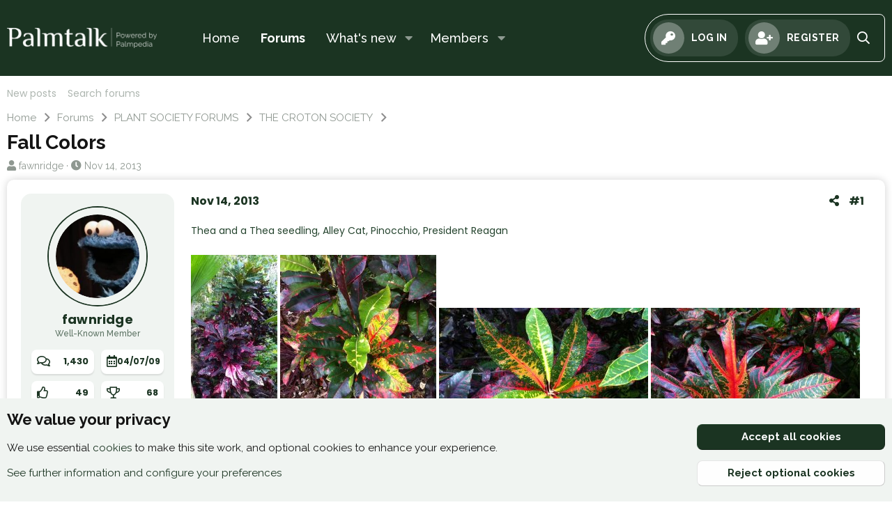

--- FILE ---
content_type: text/html; charset=utf-8
request_url: https://forum.palmpedia.com/threads/fall-colors.3997/
body_size: 15335
content:
<!DOCTYPE html>
<html id="XF" lang="en-US" dir="LTR"
	data-app="public"
	data-template="thread_view"
	data-container-key="node-26"
	data-content-key="thread-3997"
	data-logged-in="false"
	data-cookie-prefix="xf_"
	data-csrf="1768569073,6dcf1b9b356586091ca8f4d4aff92a7b"
	class="has-no-js template-thread_view"
	 data-run-jobs="">
<head>
	<meta charset="utf-8" />
	<meta http-equiv="X-UA-Compatible" content="IE=Edge" />
	<meta name="viewport" content="width=device-width, initial-scale=1, viewport-fit=cover">

	
	
	

	<title>Fall Colors | Palmpedia Forum</title>

	<link rel="manifest" href="/webmanifest.php">
	
		<meta name="theme-color" content="#1b3422" />
	

	<meta name="apple-mobile-web-app-title" content="Palm Grower&#039;s Guide">
	

	
		
		<meta name="description" content="Thea and a Thea seedling, Alley Cat, Pinocchio, President Reagan" />
		<meta property="og:description" content="Thea and a Thea seedling, Alley Cat, Pinocchio, President Reagan" />
		<meta property="twitter:description" content="Thea and a Thea seedling, Alley Cat, Pinocchio, President Reagan" />
	
	
		<meta property="og:url" content="https://forum.palmpedia.com/threads/fall-colors.3997/" />
	
		<link rel="canonical" href="https://forum.palmpedia.com/threads/fall-colors.3997/" />
	

	
		
	
	
	<meta property="og:site_name" content="Palmpedia Forum" />


	
	
		
	
	
	<meta property="og:type" content="website" />


	
	
		
	
	
	
		<meta property="og:title" content="Fall Colors" />
		<meta property="twitter:title" content="Fall Colors" />
	


	
	
	
	

	
	

	


	<link rel="preload" href="/styles/fonts/fa/fa-regular-400.woff2?_v=5.15.3" as="font" type="font/woff2" crossorigin="anonymous" />


	<link rel="preload" href="/styles/fonts/fa/fa-solid-900.woff2?_v=5.15.3" as="font" type="font/woff2" crossorigin="anonymous" />


<link rel="preload" href="/styles/fonts/fa/fa-brands-400.woff2?_v=5.15.3" as="font" type="font/woff2" crossorigin="anonymous" />
	
	<link rel="preconnect" href="https://fonts.googleapis.com">
	<link rel="preconnect" href="https://fonts.gstatic.com" crossorigin>
	<link href="https://fonts.googleapis.com/css2?family=Poppins:wght@400;500;600;700&family=Raleway:wght@300;400;500;700&display=swap" rel="stylesheet">

	<link rel="stylesheet" href="/css.php?css=public%3Anormalize.css%2Cpublic%3Afa.css%2Cpublic%3Acore.less%2Cpublic%3Aapp.less&amp;s=5&amp;l=1&amp;d=1713574861&amp;k=ca14fbb668f21d0e34803f7d0c6610dc34d30a00" />

	<link rel="stylesheet" href="/css.php?css=public%3Alightbox.less%2Cpublic%3Amessage.less%2Cpublic%3Anotices.less%2Cpublic%3Ashare_controls.less%2Cpublic%3Aextra.less&amp;s=5&amp;l=1&amp;d=1713574861&amp;k=004c73a9fdaa403fe003bb780669520b21c5db11" />

	
		<script src="/js/xf/preamble.min.js?_v=b8986477"></script>
	


	
	
</head>
<body data-template="thread_view">

<div class="p-pageWrapper" id="top">





<header class="p-header" id="header">
	<div class="p-header-inner">
		<div class="p-header-content">

			<div class="p-header-logo p-header-logo--image">
				<a href="http://www.palmpedia.com">
					<img src="/data/assets/logo/palmtalk-logo.png" srcset="" alt="Palmpedia Forum"
						width="215" height="" />
				</a>
			</div>

			
		</div>
	</div>
</header>





	<div class="p-navSticky p-navSticky--primary" data-xf-init="sticky-header">
		
	<nav class="p-nav">
		<div class="p-nav-inner">
			<button type="button" class="button--plain p-nav-menuTrigger button" data-xf-click="off-canvas" data-menu=".js-headerOffCanvasMenu" tabindex="0" aria-label="Menu"><span class="button-text">
				<i aria-hidden="true"></i>
			</span></button>

			<div class="p-nav-smallLogo">
				<a href="http://www.palmpedia.com">
					<img src="/data/assets/logo/palmtalk-logo.png" srcset="" alt="Palmpedia Forum"
						width="215" height="" />
				</a>
			</div>

			<div class="p-nav-scroller hScroller" data-xf-init="h-scroller" data-auto-scroll=".p-navEl.is-selected">
				<div class="hScroller-scroll">
					<ul class="p-nav-list js-offCanvasNavSource">
					
						<li>
							
	<div class="p-navEl " >
		

			
	
	<a href="http://www.palmpedia.com"
		class="p-navEl-link "
		
		data-xf-key="1"
		data-nav-id="home">Home</a>


			

		
		
	</div>

						</li>
					
						<li>
							
	<div class="p-navEl is-selected" data-has-children="true">
		

			
	
	<a href="/"
		class="p-navEl-link p-navEl-link--splitMenu "
		
		
		data-nav-id="forums">Forums</a>


			<a data-xf-key="2"
				data-xf-click="menu"
				data-menu-pos-ref="< .p-navEl"
				class="p-navEl-splitTrigger"
				role="button"
				tabindex="0"
				aria-label="Toggle expanded"
				aria-expanded="false"
				aria-haspopup="true"></a>

		
		
			<div class="menu menu--structural" data-menu="menu" aria-hidden="true">
				<div class="menu-content">
					
						
	
	
	<a href="/whats-new/posts/"
		class="menu-linkRow u-indentDepth0 js-offCanvasCopy "
		
		
		data-nav-id="newPosts">New posts</a>

	

					
						
	
	
	<a href="/search/?type=post"
		class="menu-linkRow u-indentDepth0 js-offCanvasCopy "
		
		
		data-nav-id="searchForums">Search forums</a>

	

					
				</div>
			</div>
		
	</div>

						</li>
					
						<li>
							
	<div class="p-navEl " data-has-children="true">
		

			
	
	<a href="/whats-new/"
		class="p-navEl-link p-navEl-link--splitMenu "
		
		
		data-nav-id="whatsNew">What's new</a>


			<a data-xf-key="3"
				data-xf-click="menu"
				data-menu-pos-ref="< .p-navEl"
				class="p-navEl-splitTrigger"
				role="button"
				tabindex="0"
				aria-label="Toggle expanded"
				aria-expanded="false"
				aria-haspopup="true"></a>

		
		
			<div class="menu menu--structural" data-menu="menu" aria-hidden="true">
				<div class="menu-content">
					
						
	
	
	<a href="/whats-new/posts/"
		class="menu-linkRow u-indentDepth0 js-offCanvasCopy "
		 rel="nofollow"
		
		data-nav-id="whatsNewPosts">New posts</a>

	

					
						
	
	
	<a href="/whats-new/profile-posts/"
		class="menu-linkRow u-indentDepth0 js-offCanvasCopy "
		 rel="nofollow"
		
		data-nav-id="whatsNewProfilePosts">New profile posts</a>

	

					
						
	
	
	<a href="/whats-new/latest-activity"
		class="menu-linkRow u-indentDepth0 js-offCanvasCopy "
		 rel="nofollow"
		
		data-nav-id="latestActivity">Latest activity</a>

	

					
				</div>
			</div>
		
	</div>

						</li>
					
						<li>
							
	<div class="p-navEl " data-has-children="true">
		

			
	
	<a href="/members/"
		class="p-navEl-link p-navEl-link--splitMenu "
		
		
		data-nav-id="members">Members</a>


			<a data-xf-key="4"
				data-xf-click="menu"
				data-menu-pos-ref="< .p-navEl"
				class="p-navEl-splitTrigger"
				role="button"
				tabindex="0"
				aria-label="Toggle expanded"
				aria-expanded="false"
				aria-haspopup="true"></a>

		
		
			<div class="menu menu--structural" data-menu="menu" aria-hidden="true">
				<div class="menu-content">
					
						
	
	
	<a href="/members/list/"
		class="menu-linkRow u-indentDepth0 js-offCanvasCopy "
		
		
		data-nav-id="registeredMembers">Registered members</a>

	

					
						
	
	
	<a href="/online/"
		class="menu-linkRow u-indentDepth0 js-offCanvasCopy "
		
		
		data-nav-id="currentVisitors">Current visitors</a>

	

					
						
	
	
	<a href="/whats-new/profile-posts/"
		class="menu-linkRow u-indentDepth0 js-offCanvasCopy "
		 rel="nofollow"
		
		data-nav-id="newProfilePosts">New profile posts</a>

	

					
						
	
	
	<a href="/search/?type=profile_post"
		class="menu-linkRow u-indentDepth0 js-offCanvasCopy "
		
		
		data-nav-id="searchProfilePosts">Search profile posts</a>

	

					
				</div>
			</div>
		
	</div>

						</li>
					
					</ul>
				</div>
			</div>

			<div class="p-nav-opposite">
				<div class="p-navgroup p-account p-navgroup--guest">
					
						<a href="/login/" class="p-navgroup-link p-navgroup-link--textual p-navgroup-link--logIn"
							data-xf-click="overlay" data-follow-redirects="on">
							<span class="p-navgroup-linkText">Log in</span>
						</a>
						
							<a href="/register/" class="p-navgroup-link p-navgroup-link--textual p-navgroup-link--register"
								data-xf-click="overlay" data-follow-redirects="on">
								<span class="p-navgroup-linkText">Register</span>
							</a>
						
					
				</div>

				<div class="p-navgroup p-discovery">
					<a href="/whats-new/"
						class="p-navgroup-link p-navgroup-link--iconic p-navgroup-link--whatsnew"
						aria-label="What&#039;s new"
						title="What&#039;s new">
						<i aria-hidden="true"></i>
						<span class="p-navgroup-linkText">What's new</span>
					</a>

					
						<a href="/search/"
							class="p-navgroup-link p-navgroup-link--iconic p-navgroup-link--search"
							data-xf-click="menu"
							data-xf-key="/"
							aria-label="Search"
							aria-expanded="false"
							aria-haspopup="true"
							title="Search">
							<i aria-hidden="true"></i>
							<span class="p-navgroup-linkText">Search</span>
						</a>
						<div class="menu menu--structural menu--wide" data-menu="menu" aria-hidden="true">
							<form action="/search/search" method="post"
								class="menu-content"
								data-xf-init="quick-search">

								<h3 class="menu-header">Search</h3>
								
								<div class="menu-row">
									
										<div class="inputGroup inputGroup--joined">
											<input type="text" class="input" name="keywords" placeholder="Search…" aria-label="Search" data-menu-autofocus="true" />
											
			<select name="constraints" class="js-quickSearch-constraint input" aria-label="Search within">
				<option value="">Everywhere</option>
<option value="{&quot;search_type&quot;:&quot;post&quot;}">Threads</option>
<option value="{&quot;search_type&quot;:&quot;post&quot;,&quot;c&quot;:{&quot;nodes&quot;:[26],&quot;child_nodes&quot;:1}}">This forum</option>
<option value="{&quot;search_type&quot;:&quot;post&quot;,&quot;c&quot;:{&quot;thread&quot;:3997}}">This thread</option>

			</select>
		
										</div>
									
								</div>

								
								<div class="menu-row">
									<label class="iconic"><input type="checkbox"  name="c[title_only]" value="1" /><i aria-hidden="true"></i><span class="iconic-label">Search titles only

												
													<span tabindex="0" role="button"
														data-xf-init="tooltip" data-trigger="hover focus click" title="Tags will also be searched in content where tags are supported">

														<i class="fa--xf far fa-question-circle u-muted u-smaller" aria-hidden="true"></i>
													</span></span></label>

								</div>
								
								<div class="menu-row">
									<div class="inputGroup">
										<span class="inputGroup-text" id="ctrl_search_menu_by_member">By:</span>
										<input type="text" class="input" name="c[users]" data-xf-init="auto-complete" placeholder="Member" aria-labelledby="ctrl_search_menu_by_member" />
									</div>
								</div>
								<div class="menu-footer">
									<span class="menu-footer-controls">
										<button type="submit" class="button--primary button button--icon button--icon--search"><span class="button-text">Search</span></button>
										<a href="/search/" class="button"><span class="button-text">Advanced search…</span></a>
									</span>
								</div>

								<input type="hidden" name="_xfToken" value="1768569073,6dcf1b9b356586091ca8f4d4aff92a7b" />
							</form>
						</div>
					
					
				</div>
			</div>
		</div>
	</nav>

	</div>


<div class="offCanvasMenu offCanvasMenu--nav js-headerOffCanvasMenu" data-menu="menu" aria-hidden="true" data-ocm-builder="navigation">
	<div class="offCanvasMenu-backdrop" data-menu-close="true"></div>
	<div class="offCanvasMenu-content">
		<div class="offCanvasMenu-header">
			Menu
			<a class="offCanvasMenu-closer" data-menu-close="true" role="button" tabindex="0" aria-label="Close"></a>
		</div>
		
			<div class="p-offCanvasRegisterLink">
				<div class="offCanvasMenu-linkHolder">
					<a href="/login/" class="offCanvasMenu-link" data-xf-click="overlay" data-menu-close="true">
						Log in
					</a>
				</div>
				<hr class="offCanvasMenu-separator" />
				
					<div class="offCanvasMenu-linkHolder">
						<a href="/register/" class="offCanvasMenu-link" data-xf-click="overlay" data-menu-close="true">
							Register
						</a>
					</div>
					<hr class="offCanvasMenu-separator" />
				
			</div>
		
		<div class="js-offCanvasNavTarget"></div>
		<div class="offCanvasMenu-installBanner js-installPromptContainer" style="display: none;" data-xf-init="install-prompt">
			<div class="offCanvasMenu-installBanner-header">Install the app</div>
			<button type="button" class="js-installPromptButton button"><span class="button-text">Install</span></button>
		</div>
	</div>
</div>

<div class="p-body">
	<div class="p-body-inner">
		
		
	
		<div class="p-sectionLinks">
			<div class="p-sectionLinks-inner hScroller" data-xf-init="h-scroller">
				<div class="hScroller-scroll">
					<ul class="p-sectionLinks-list">
					
						<li>
							
	<div class="p-navEl " >
		

			
	
	<a href="/whats-new/posts/"
		class="p-navEl-link "
		
		data-xf-key="alt+1"
		data-nav-id="newPosts">New posts</a>


			

		
		
	</div>

						</li>
					
						<li>
							
	<div class="p-navEl " >
		

			
	
	<a href="/search/?type=post"
		class="p-navEl-link "
		
		data-xf-key="alt+2"
		data-nav-id="searchForums">Search forums</a>


			

		
		
	</div>

						</li>
					
					</ul>
				</div>
			</div>
		</div>
	

		
		<!--XF:EXTRA_OUTPUT-->

		

		

		
		
	
		<ul class="p-breadcrumbs "
			itemscope itemtype="https://schema.org/BreadcrumbList">
		
			

			
			

			
				
				
	<li itemprop="itemListElement" itemscope itemtype="https://schema.org/ListItem">
		<a href="http://www.palmpedia.com" itemprop="item">
			<span itemprop="name">Home</span>
		</a>
		<meta itemprop="position" content="1" />
	</li>

			

			
				
				
	<li itemprop="itemListElement" itemscope itemtype="https://schema.org/ListItem">
		<a href="/" itemprop="item">
			<span itemprop="name">Forums</span>
		</a>
		<meta itemprop="position" content="2" />
	</li>

			
			
				
				
	<li itemprop="itemListElement" itemscope itemtype="https://schema.org/ListItem">
		<a href="/categories/plant-society-forums.13/" itemprop="item">
			<span itemprop="name">PLANT SOCIETY FORUMS</span>
		</a>
		<meta itemprop="position" content="3" />
	</li>

			
				
				
	<li itemprop="itemListElement" itemscope itemtype="https://schema.org/ListItem">
		<a href="/forums/the-croton-society.26/" itemprop="item">
			<span itemprop="name">THE CROTON SOCIETY</span>
		</a>
		<meta itemprop="position" content="4" />
	</li>

			

		
		</ul>
	

		

		
	<noscript class="js-jsWarning"><div class="blockMessage blockMessage--important blockMessage--iconic u-noJsOnly">JavaScript is disabled. For a better experience, please enable JavaScript in your browser before proceeding.</div></noscript>

		
	<div class="blockMessage blockMessage--important blockMessage--iconic js-browserWarning" style="display: none">You are using an out of date browser. It  may not display this or other websites correctly.<br />You should upgrade or use an <a href="https://www.google.com/chrome/" target="_blank" rel="noopener">alternative browser</a>.</div>


		
			<div class="p-body-header">
			
				
					<div class="p-title ">
					
						
							<h1 class="p-title-value">Fall Colors</h1>
						
						
					
					</div>
				

				
					<div class="p-description">
	<ul class="listInline listInline--bullet">
		<li>
			<i class="fa--xf far fa-user" aria-hidden="true" title="Thread starter"></i>
			<span class="u-srOnly">Thread starter</span>

			<a href="/members/fawnridge.313/" class="username  u-concealed" dir="auto" data-user-id="313" data-xf-init="member-tooltip">fawnridge</a>
		</li>
		<li>
			<i class="fa--xf far fa-clock" aria-hidden="true" title="Start date"></i>
			<span class="u-srOnly">Start date</span>

			<a href="/threads/fall-colors.3997/" class="u-concealed"><time  class="u-dt" dir="auto" datetime="2013-11-14T19:42:00+0000" data-time="1384458120" data-date-string="Nov 14, 2013" data-time-string="7:42 PM" title="Nov 14, 2013 at 7:42 PM">Nov 14, 2013</time></a>
		</li>
		
	</ul>
</div>
				
			
			</div>
		

		<div class="p-body-main  ">
			
			<div class="p-body-contentCol"></div>
			

			

			<div class="p-body-content">
				
				<div class="p-body-pageContent">










	
	
	
		
	
	
	


	
	
	
		
	
	
	


	
	
		
	
	
	


	
	












	

	
		
	



















<div class="block block--messages" data-xf-init="" data-type="post" data-href="/inline-mod/" data-search-target="*">

	<span class="u-anchorTarget" id="posts"></span>

	
		
	

	

	<div class="block-outer"></div>

	

	
		
	<div class="block-outer js-threadStatusField"></div>

	

	<div class="block-container lbContainer"
		data-xf-init="lightbox select-to-quote"
		data-message-selector=".js-post"
		data-lb-id="thread-3997"
		data-lb-universal="0">

		<div class="block-body js-replyNewMessageContainer">
			
				

					

					
						

	
	

	

	
	<article class="message message--post js-post js-inlineModContainer  "
		data-author="fawnridge"
		data-content="post-44094"
		id="js-post-44094"
		>

		

		<span class="u-anchorTarget" id="post-44094"></span>

		
			<div class="message-inner">
				
					<div class="message-cell message-cell--user">
						

	<section class="message-user"
		>

		
		<div class="message-avatar ">
			<div class="message-avatar-wrapper">
				<a href="/members/fawnridge.313/" class="avatar avatar--l" data-user-id="313" data-xf-init="member-tooltip">
			<img src="/data/avatars/l/0/313.jpg?1484745072"  alt="fawnridge" class="avatar-u313-l" width="192" height="192" loading="lazy" /> 
		</a>
				
			</div>
		</div>
		<div class="message-userDetails">
			<h4 class="message-name"><a href="/members/fawnridge.313/" class="username " dir="auto" data-user-id="313" data-xf-init="member-tooltip"><span itemprop="name">fawnridge</span></a></h4>
			<h5 class="userTitle message-userTitle" dir="auto" itemprop="jobTitle">Well-Known Member</h5>
			
		</div>
		
			
			
				<div class="message-userExtras">
				
					<div class="message-userExtras-block">
						
							<dl class="pairs pairs--inline">
								<dt title="Messages"><i class="fa--xf far fa-comments" aria-hidden="true"></i></dt>
								<dd>1,430</dd>
							</dl>
						
						
							<dl class="pairs pairs--inline">
								<dt title="Joined"><i class="fa--xf far fa-calendar-alt" aria-hidden="true"></i></dt>
								<dd class="pairs__date">04/07/09</dd>
							</dl>
						
						
							<dl class="pairs pairs--inline">
								<dt title="Reaction score"><i class="fa--xf far fa-thumbs-up" aria-hidden="true"></i></dt>
								<dd>49</dd>
							</dl>
						
						
							<dl class="pairs pairs--justified">
								<dt title="Points"><i class="fa--xf far fa-trophy" aria-hidden="true"></i></dt>
								<dd>68</dd>
							</dl>
						
						
						
					</div>
					
						<div class="message-userExtras-location">
							<i class="fa--xf far fa-map-marker-alt" aria-hidden="true"></i>
							
								<a href="/misc/location-info?location=Western+Boca+Raton" rel="nofollow noreferrer" target="_blank" class="u-concealed">Western Boca Raton</a>
								
						</div>
					
					
					
				
				</div>
			
		
		<span class="message-userArrow"></span>
	</section>

					</div>
				

				
					<div class="message-cell message-cell--main">
					
						<div class="message-main js-quickEditTarget">

							
								

	

	<header class="message-attribution message-attribution--split">
		<ul class="message-attribution-main listInline ">
			
			
			<li class="u-concealed">
				<a href="/threads/fall-colors.3997/post-44094" rel="nofollow" >
					<time  class="u-dt" dir="auto" datetime="2013-11-14T19:42:00+0000" data-time="1384458120" data-date-string="Nov 14, 2013" data-time-string="7:42 PM" title="Nov 14, 2013 at 7:42 PM">Nov 14, 2013</time>
				</a>
			</li>
			
		</ul>

		<ul class="message-attribution-opposite message-attribution-opposite--list ">
			
			<li>
				<a href="/threads/fall-colors.3997/post-44094"
					class="message-attribution-gadget"
					data-xf-init="share-tooltip"
					data-href="/posts/44094/share"
					aria-label="Share"
					rel="nofollow">
					<i class="fa--xf far fa-share-alt" aria-hidden="true"></i>
				</a>
			</li>
			
			
				<li>
					<a href="/threads/fall-colors.3997/post-44094" rel="nofollow">
						#1
					</a>
				</li>
			
		</ul>
	</header>

							

							<div class="message-content js-messageContent">
							

								
									
	
	
	

								

								
									
	

	<div class="message-userContent lbContainer js-lbContainer "
		data-lb-id="post-44094"
		data-lb-caption-desc="fawnridge &middot; Nov 14, 2013 at 7:42 PM">

		
			

	

		

		<article class="message-body js-selectToQuote">
			
				
			

			<div >
				
					<div class="bbWrapper">Thea and a Thea seedling, Alley Cat, Pinocchio, President Reagan<br />
 <br />
<script class="js-extraPhrases" type="application/json">
			{
				"lightbox_close": "Close",
				"lightbox_next": "Next",
				"lightbox_previous": "Previous",
				"lightbox_error": "The requested content cannot be loaded. Please try again later.",
				"lightbox_start_slideshow": "Start slideshow",
				"lightbox_stop_slideshow": "Stop slideshow",
				"lightbox_full_screen": "Full screen",
				"lightbox_thumbnails": "Thumbnails",
				"lightbox_download": "Download",
				"lightbox_share": "Share",
				"lightbox_zoom": "Zoom",
				"lightbox_new_window": "New window",
				"lightbox_toggle_sidebar": "Toggle sidebar"
			}
			</script>
		
		
	

	<a href="https://forum.palmpedia.com/attachments/thea-jpg.22415/"
		target="_blank" class="js-lbImage"><img src="https://forum.palmpedia.com/data/attachments/19/19735-73f9cd07f8ccc6e0f45883e0d39b3dd6.jpg"
		class="bbImage "
		style=""
		alt="thea.jpg"
		title="thea.jpg"
		width="124" height="300" loading="lazy" /></a> <a href="https://forum.palmpedia.com/attachments/alley_cat-jpg.22416/"
		target="_blank" class="js-lbImage"><img src="https://forum.palmpedia.com/data/attachments/19/19736-f8c09a71a04492174f9f8481b371479e.jpg"
		class="bbImage "
		style=""
		alt="alley_cat.jpg"
		title="alley_cat.jpg"
		width="224" height="300" loading="lazy" /></a> <a href="https://forum.palmpedia.com/attachments/pinochio-jpg.22417/"
		target="_blank" class="js-lbImage"><img src="https://forum.palmpedia.com/data/attachments/19/19737-d440af56689daed5884b95a523c73773.jpg"
		class="bbImage "
		style=""
		alt="pinochio.jpg"
		title="pinochio.jpg"
		width="300" height="224" loading="lazy" /></a> <a href="https://forum.palmpedia.com/attachments/reagan-jpg.22418/"
		target="_blank" class="js-lbImage"><img src="https://forum.palmpedia.com/data/attachments/19/19738-4c3600c9c1ff553aaf2be30e0f879c39.jpg"
		class="bbImage "
		style=""
		alt="reagan.jpg"
		title="reagan.jpg"
		width="300" height="224" loading="lazy" /></a></div>
				
			</div>

			<div class="js-selectToQuoteEnd">&nbsp;</div>
			
				
			
		</article>

		
			

	

		

		
			
	

		
	</div>

								

								
									
	

	

								

								
									
	

								

							
							</div>

							
								
	

	<footer class="message-footer">
		

		

		<div class="reactionsBar js-reactionsList ">
			
		</div>

		<div class="js-historyTarget message-historyTarget toggleTarget" data-href="trigger-href"></div>
	</footer>

							
						</div>

					
					</div>
				
			</div>
		
	</article>

	
	

					

					

				

					

					
						

	
	

	

	
	<article class="message message--post js-post js-inlineModContainer  "
		data-author="Jeff Searle"
		data-content="post-44099"
		id="js-post-44099"
		itemscope itemtype="https://schema.org/Comment" itemid="https://forum.palmpedia.com/posts/44099/">

		
			<meta itemprop="parentItem" itemscope itemid="https://forum.palmpedia.com/threads/fall-colors.3997/" />
		

		<span class="u-anchorTarget" id="post-44099"></span>

		
			<div class="message-inner">
				
					<div class="message-cell message-cell--user">
						

	<section class="message-user"
		itemprop="author" itemscope itemtype="https://schema.org/Person" itemid="https://forum.palmpedia.com/members/jeff-searle.121/">

		
			<meta itemprop="url" content="https://forum.palmpedia.com/members/jeff-searle.121/" />
		
		<div class="message-avatar ">
			<div class="message-avatar-wrapper">
				<a href="/members/jeff-searle.121/" class="avatar avatar--l avatar--default avatar--default--dynamic" data-user-id="121" data-xf-init="member-tooltip" style="background-color: #a32985; color: #e699d2">
			<span class="avatar-u121-l" role="img" aria-label="Jeff Searle">J</span> 
		</a>
				
			</div>
		</div>
		<div class="message-userDetails">
			<h4 class="message-name"><a href="/members/jeff-searle.121/" class="username " dir="auto" data-user-id="121" data-xf-init="member-tooltip"><span itemprop="name">Jeff Searle</span></a></h4>
			<h5 class="userTitle message-userTitle" dir="auto" itemprop="jobTitle">Well-Known Member</h5>
			
		</div>
		
			
			
				<div class="message-userExtras">
				
					<div class="message-userExtras-block">
						
							<dl class="pairs pairs--inline">
								<dt title="Messages"><i class="fa--xf far fa-comments" aria-hidden="true"></i></dt>
								<dd>2,354</dd>
							</dl>
						
						
							<dl class="pairs pairs--inline">
								<dt title="Joined"><i class="fa--xf far fa-calendar-alt" aria-hidden="true"></i></dt>
								<dd class="pairs__date">26/08/08</dd>
							</dl>
						
						
							<dl class="pairs pairs--inline">
								<dt title="Reaction score"><i class="fa--xf far fa-thumbs-up" aria-hidden="true"></i></dt>
								<dd>79</dd>
							</dl>
						
						
							<dl class="pairs pairs--justified">
								<dt title="Points"><i class="fa--xf far fa-trophy" aria-hidden="true"></i></dt>
								<dd>88</dd>
							</dl>
						
						
						
					</div>
					
						<div class="message-userExtras-location">
							<i class="fa--xf far fa-map-marker-alt" aria-hidden="true"></i>
							
								<a href="/misc/location-info?location=South+Florida%2C+USA" rel="nofollow noreferrer" target="_blank" class="u-concealed">South Florida, USA</a>
								
						</div>
					
					
					
				
				</div>
			
		
		<span class="message-userArrow"></span>
	</section>

					</div>
				

				
					<div class="message-cell message-cell--main">
					
						<div class="message-main js-quickEditTarget">

							
								

	

	<header class="message-attribution message-attribution--split">
		<ul class="message-attribution-main listInline ">
			
			
			<li class="u-concealed">
				<a href="/threads/fall-colors.3997/post-44099" rel="nofollow" itemprop="url">
					<time  class="u-dt" dir="auto" datetime="2013-11-15T00:54:25+0000" data-time="1384476865" data-date-string="Nov 15, 2013" data-time-string="12:54 AM" title="Nov 15, 2013 at 12:54 AM" itemprop="datePublished">Nov 15, 2013</time>
				</a>
			</li>
			
		</ul>

		<ul class="message-attribution-opposite message-attribution-opposite--list ">
			
			<li>
				<a href="/threads/fall-colors.3997/post-44099"
					class="message-attribution-gadget"
					data-xf-init="share-tooltip"
					data-href="/posts/44099/share"
					aria-label="Share"
					rel="nofollow">
					<i class="fa--xf far fa-share-alt" aria-hidden="true"></i>
				</a>
			</li>
			
			
				<li>
					<a href="/threads/fall-colors.3997/post-44099" rel="nofollow">
						#2
					</a>
				</li>
			
		</ul>
	</header>

							

							<div class="message-content js-messageContent">
							

								
									
	
	
	

								

								
									
	

	<div class="message-userContent lbContainer js-lbContainer "
		data-lb-id="post-44099"
		data-lb-caption-desc="Jeff Searle &middot; Nov 15, 2013 at 12:54 AM">

		

		<article class="message-body js-selectToQuote">
			
				
			

			<div itemprop="text">
				
					<div class="bbWrapper">I always enjoy seeing your Thea in the garden. Hopefully the auctioneer will have a nice one to auction off on saturday. I have a blotched sport on my Thea that is now in a pot. Early on it looked like it had potential but now it&#039;s so so. Maybe this next summer I can jump start it with some TLC.</div>
				
			</div>

			<div class="js-selectToQuoteEnd">&nbsp;</div>
			
				
			
		</article>

		

		
	</div>

								

								
									
	

	

								

								
									
	

								

							
							</div>

							
								
	

	<footer class="message-footer">
		
			<div class="message-microdata" itemprop="interactionStatistic" itemtype="https://schema.org/InteractionCounter" itemscope>
				<meta itemprop="userInteractionCount" content="0" />
				<meta itemprop="interactionType" content="https://schema.org/LikeAction" />
			</div>
		

		

		<div class="reactionsBar js-reactionsList ">
			
		</div>

		<div class="js-historyTarget message-historyTarget toggleTarget" data-href="trigger-href"></div>
	</footer>

							
						</div>

					
					</div>
				
			</div>
		
	</article>

	
	

					

					

				

					

					
						

	
	

	

	
	<article class="message message--post js-post js-inlineModContainer  "
		data-author="annafl"
		data-content="post-44104"
		id="js-post-44104"
		itemscope itemtype="https://schema.org/Comment" itemid="https://forum.palmpedia.com/posts/44104/">

		
			<meta itemprop="parentItem" itemscope itemid="https://forum.palmpedia.com/threads/fall-colors.3997/" />
		

		<span class="u-anchorTarget" id="post-44104"></span>

		
			<div class="message-inner">
				
					<div class="message-cell message-cell--user">
						

	<section class="message-user"
		itemprop="author" itemscope itemtype="https://schema.org/Person" itemid="https://forum.palmpedia.com/members/annafl.3052/">

		
			<meta itemprop="url" content="https://forum.palmpedia.com/members/annafl.3052/" />
		
		<div class="message-avatar ">
			<div class="message-avatar-wrapper">
				<a href="/members/annafl.3052/" class="avatar avatar--l" data-user-id="3052" data-xf-init="member-tooltip">
			<img src="/data/avatars/l/3/3052.jpg?1397614794"  alt="annafl" class="avatar-u3052-l" width="192" height="192" loading="lazy" itemprop="image" /> 
		</a>
				
			</div>
		</div>
		<div class="message-userDetails">
			<h4 class="message-name"><a href="/members/annafl.3052/" class="username " dir="auto" data-user-id="3052" data-xf-init="member-tooltip"><span itemprop="name">annafl</span></a></h4>
			<h5 class="userTitle message-userTitle" dir="auto" itemprop="jobTitle">Esteemed Member</h5>
			
		</div>
		
			
			
				<div class="message-userExtras">
				
					<div class="message-userExtras-block">
						
							<dl class="pairs pairs--inline">
								<dt title="Messages"><i class="fa--xf far fa-comments" aria-hidden="true"></i></dt>
								<dd>2,243</dd>
							</dl>
						
						
							<dl class="pairs pairs--inline">
								<dt title="Joined"><i class="fa--xf far fa-calendar-alt" aria-hidden="true"></i></dt>
								<dd class="pairs__date">24/02/13</dd>
							</dl>
						
						
							<dl class="pairs pairs--inline">
								<dt title="Reaction score"><i class="fa--xf far fa-thumbs-up" aria-hidden="true"></i></dt>
								<dd>567</dd>
							</dl>
						
						
							<dl class="pairs pairs--justified">
								<dt title="Points"><i class="fa--xf far fa-trophy" aria-hidden="true"></i></dt>
								<dd>153</dd>
							</dl>
						
						
						
					</div>
					
						<div class="message-userExtras-location">
							<i class="fa--xf far fa-map-marker-alt" aria-hidden="true"></i>
							
								<a href="/misc/location-info?location=Sarasota%2C+FL++zone+9b%2F10a+United+States" rel="nofollow noreferrer" target="_blank" class="u-concealed">Sarasota, FL  zone 9b/10a United States</a>
								
						</div>
					
					
					
				
				</div>
			
		
		<span class="message-userArrow"></span>
	</section>

					</div>
				

				
					<div class="message-cell message-cell--main">
					
						<div class="message-main js-quickEditTarget">

							
								

	

	<header class="message-attribution message-attribution--split">
		<ul class="message-attribution-main listInline ">
			
			
			<li class="u-concealed">
				<a href="/threads/fall-colors.3997/post-44104" rel="nofollow" itemprop="url">
					<time  class="u-dt" dir="auto" datetime="2013-11-15T11:08:14+0000" data-time="1384513694" data-date-string="Nov 15, 2013" data-time-string="11:08 AM" title="Nov 15, 2013 at 11:08 AM" itemprop="datePublished">Nov 15, 2013</time>
				</a>
			</li>
			
		</ul>

		<ul class="message-attribution-opposite message-attribution-opposite--list ">
			
			<li>
				<a href="/threads/fall-colors.3997/post-44104"
					class="message-attribution-gadget"
					data-xf-init="share-tooltip"
					data-href="/posts/44104/share"
					aria-label="Share"
					rel="nofollow">
					<i class="fa--xf far fa-share-alt" aria-hidden="true"></i>
				</a>
			</li>
			
			
				<li>
					<a href="/threads/fall-colors.3997/post-44104" rel="nofollow">
						#3
					</a>
				</li>
			
		</ul>
	</header>

							

							<div class="message-content js-messageContent">
							

								
									
	
	
	

								

								
									
	

	<div class="message-userContent lbContainer js-lbContainer "
		data-lb-id="post-44104"
		data-lb-caption-desc="annafl &middot; Nov 15, 2013 at 11:08 AM">

		

		<article class="message-body js-selectToQuote">
			
				
			

			<div itemprop="text">
				
					<div class="bbWrapper">Ricky, that Thea makes my heart skip a beat!</div>
				
			</div>

			<div class="js-selectToQuoteEnd">&nbsp;</div>
			
				
			
		</article>

		

		
	</div>

								

								
									
	

	

								

								
									
	

								

							
							</div>

							
								
	

	<footer class="message-footer">
		
			<div class="message-microdata" itemprop="interactionStatistic" itemtype="https://schema.org/InteractionCounter" itemscope>
				<meta itemprop="userInteractionCount" content="0" />
				<meta itemprop="interactionType" content="https://schema.org/LikeAction" />
			</div>
		

		

		<div class="reactionsBar js-reactionsList ">
			
		</div>

		<div class="js-historyTarget message-historyTarget toggleTarget" data-href="trigger-href"></div>
	</footer>

							
						</div>

					
					</div>
				
			</div>
		
	</article>

	
	

					

					

				

					

					
						

	
	

	

	
	<article class="message message--post js-post js-inlineModContainer  "
		data-author="fawnridge"
		data-content="post-44105"
		id="js-post-44105"
		itemscope itemtype="https://schema.org/Comment" itemid="https://forum.palmpedia.com/posts/44105/">

		
			<meta itemprop="parentItem" itemscope itemid="https://forum.palmpedia.com/threads/fall-colors.3997/" />
		

		<span class="u-anchorTarget" id="post-44105"></span>

		
			<div class="message-inner">
				
					<div class="message-cell message-cell--user">
						

	<section class="message-user"
		itemprop="author" itemscope itemtype="https://schema.org/Person" itemid="https://forum.palmpedia.com/members/fawnridge.313/">

		
			<meta itemprop="url" content="https://forum.palmpedia.com/members/fawnridge.313/" />
		
		<div class="message-avatar ">
			<div class="message-avatar-wrapper">
				<a href="/members/fawnridge.313/" class="avatar avatar--l" data-user-id="313" data-xf-init="member-tooltip">
			<img src="/data/avatars/l/0/313.jpg?1484745072"  alt="fawnridge" class="avatar-u313-l" width="192" height="192" loading="lazy" itemprop="image" /> 
		</a>
				
			</div>
		</div>
		<div class="message-userDetails">
			<h4 class="message-name"><a href="/members/fawnridge.313/" class="username " dir="auto" data-user-id="313" data-xf-init="member-tooltip"><span itemprop="name">fawnridge</span></a></h4>
			<h5 class="userTitle message-userTitle" dir="auto" itemprop="jobTitle">Well-Known Member</h5>
			
		</div>
		
			
			
				<div class="message-userExtras">
				
					<div class="message-userExtras-block">
						
							<dl class="pairs pairs--inline">
								<dt title="Messages"><i class="fa--xf far fa-comments" aria-hidden="true"></i></dt>
								<dd>1,430</dd>
							</dl>
						
						
							<dl class="pairs pairs--inline">
								<dt title="Joined"><i class="fa--xf far fa-calendar-alt" aria-hidden="true"></i></dt>
								<dd class="pairs__date">04/07/09</dd>
							</dl>
						
						
							<dl class="pairs pairs--inline">
								<dt title="Reaction score"><i class="fa--xf far fa-thumbs-up" aria-hidden="true"></i></dt>
								<dd>49</dd>
							</dl>
						
						
							<dl class="pairs pairs--justified">
								<dt title="Points"><i class="fa--xf far fa-trophy" aria-hidden="true"></i></dt>
								<dd>68</dd>
							</dl>
						
						
						
					</div>
					
						<div class="message-userExtras-location">
							<i class="fa--xf far fa-map-marker-alt" aria-hidden="true"></i>
							
								<a href="/misc/location-info?location=Western+Boca+Raton" rel="nofollow noreferrer" target="_blank" class="u-concealed">Western Boca Raton</a>
								
						</div>
					
					
					
				
				</div>
			
		
		<span class="message-userArrow"></span>
	</section>

					</div>
				

				
					<div class="message-cell message-cell--main">
					
						<div class="message-main js-quickEditTarget">

							
								

	

	<header class="message-attribution message-attribution--split">
		<ul class="message-attribution-main listInline ">
			
			
			<li class="u-concealed">
				<a href="/threads/fall-colors.3997/post-44105" rel="nofollow" itemprop="url">
					<time  class="u-dt" dir="auto" datetime="2013-11-15T13:05:32+0000" data-time="1384520732" data-date-string="Nov 15, 2013" data-time-string="1:05 PM" title="Nov 15, 2013 at 1:05 PM" itemprop="datePublished">Nov 15, 2013</time>
				</a>
			</li>
			
		</ul>

		<ul class="message-attribution-opposite message-attribution-opposite--list ">
			
			<li>
				<a href="/threads/fall-colors.3997/post-44105"
					class="message-attribution-gadget"
					data-xf-init="share-tooltip"
					data-href="/posts/44105/share"
					aria-label="Share"
					rel="nofollow">
					<i class="fa--xf far fa-share-alt" aria-hidden="true"></i>
				</a>
			</li>
			
			
				<li>
					<a href="/threads/fall-colors.3997/post-44105" rel="nofollow">
						#4
					</a>
				</li>
			
		</ul>
	</header>

							

							<div class="message-content js-messageContent">
							

								
									
	
	
	

								

								
									
	

	<div class="message-userContent lbContainer js-lbContainer "
		data-lb-id="post-44105"
		data-lb-caption-desc="fawnridge &middot; Nov 15, 2013 at 1:05 PM">

		

		<article class="message-body js-selectToQuote">
			
				
			

			<div itemprop="text">
				
					<div class="bbWrapper">Sorry, Jeff, the 3 cuttings I grew this summer from Thea all went in the ground in my garden. I have one in full sun to see what it will do and two more planted at the foot of a very tall Orange Geiger. <br />
<br />
Anna, since you are bringing plants for the zoo, I&#039;ll start an airlayer off my Thea for you. With the cold nights coming on, it will probably take a couple of months until I can pot it up, but I&#039;m sure there will be a gathering of croton collectors in the spring.</div>
				
			</div>

			<div class="js-selectToQuoteEnd">&nbsp;</div>
			
				
			
		</article>

		

		
	</div>

								

								
									
	

	

								

								
									
	

								

							
							</div>

							
								
	

	<footer class="message-footer">
		
			<div class="message-microdata" itemprop="interactionStatistic" itemtype="https://schema.org/InteractionCounter" itemscope>
				<meta itemprop="userInteractionCount" content="0" />
				<meta itemprop="interactionType" content="https://schema.org/LikeAction" />
			</div>
		

		

		<div class="reactionsBar js-reactionsList ">
			
		</div>

		<div class="js-historyTarget message-historyTarget toggleTarget" data-href="trigger-href"></div>
	</footer>

							
						</div>

					
					</div>
				
			</div>
		
	</article>

	
	

					

					

				

					

					
						

	
	

	

	
	<article class="message message--post js-post js-inlineModContainer  "
		data-author="annafl"
		data-content="post-44112"
		id="js-post-44112"
		itemscope itemtype="https://schema.org/Comment" itemid="https://forum.palmpedia.com/posts/44112/">

		
			<meta itemprop="parentItem" itemscope itemid="https://forum.palmpedia.com/threads/fall-colors.3997/" />
		

		<span class="u-anchorTarget" id="post-44112"></span>

		
			<div class="message-inner">
				
					<div class="message-cell message-cell--user">
						

	<section class="message-user"
		itemprop="author" itemscope itemtype="https://schema.org/Person" itemid="https://forum.palmpedia.com/members/annafl.3052/">

		
			<meta itemprop="url" content="https://forum.palmpedia.com/members/annafl.3052/" />
		
		<div class="message-avatar ">
			<div class="message-avatar-wrapper">
				<a href="/members/annafl.3052/" class="avatar avatar--l" data-user-id="3052" data-xf-init="member-tooltip">
			<img src="/data/avatars/l/3/3052.jpg?1397614794"  alt="annafl" class="avatar-u3052-l" width="192" height="192" loading="lazy" itemprop="image" /> 
		</a>
				
			</div>
		</div>
		<div class="message-userDetails">
			<h4 class="message-name"><a href="/members/annafl.3052/" class="username " dir="auto" data-user-id="3052" data-xf-init="member-tooltip"><span itemprop="name">annafl</span></a></h4>
			<h5 class="userTitle message-userTitle" dir="auto" itemprop="jobTitle">Esteemed Member</h5>
			
		</div>
		
			
			
				<div class="message-userExtras">
				
					<div class="message-userExtras-block">
						
							<dl class="pairs pairs--inline">
								<dt title="Messages"><i class="fa--xf far fa-comments" aria-hidden="true"></i></dt>
								<dd>2,243</dd>
							</dl>
						
						
							<dl class="pairs pairs--inline">
								<dt title="Joined"><i class="fa--xf far fa-calendar-alt" aria-hidden="true"></i></dt>
								<dd class="pairs__date">24/02/13</dd>
							</dl>
						
						
							<dl class="pairs pairs--inline">
								<dt title="Reaction score"><i class="fa--xf far fa-thumbs-up" aria-hidden="true"></i></dt>
								<dd>567</dd>
							</dl>
						
						
							<dl class="pairs pairs--justified">
								<dt title="Points"><i class="fa--xf far fa-trophy" aria-hidden="true"></i></dt>
								<dd>153</dd>
							</dl>
						
						
						
					</div>
					
						<div class="message-userExtras-location">
							<i class="fa--xf far fa-map-marker-alt" aria-hidden="true"></i>
							
								<a href="/misc/location-info?location=Sarasota%2C+FL++zone+9b%2F10a+United+States" rel="nofollow noreferrer" target="_blank" class="u-concealed">Sarasota, FL  zone 9b/10a United States</a>
								
						</div>
					
					
					
				
				</div>
			
		
		<span class="message-userArrow"></span>
	</section>

					</div>
				

				
					<div class="message-cell message-cell--main">
					
						<div class="message-main js-quickEditTarget">

							
								

	

	<header class="message-attribution message-attribution--split">
		<ul class="message-attribution-main listInline ">
			
			
			<li class="u-concealed">
				<a href="/threads/fall-colors.3997/post-44112" rel="nofollow" itemprop="url">
					<time  class="u-dt" dir="auto" datetime="2013-11-15T19:51:15+0000" data-time="1384545075" data-date-string="Nov 15, 2013" data-time-string="7:51 PM" title="Nov 15, 2013 at 7:51 PM" itemprop="datePublished">Nov 15, 2013</time>
				</a>
			</li>
			
		</ul>

		<ul class="message-attribution-opposite message-attribution-opposite--list ">
			
			<li>
				<a href="/threads/fall-colors.3997/post-44112"
					class="message-attribution-gadget"
					data-xf-init="share-tooltip"
					data-href="/posts/44112/share"
					aria-label="Share"
					rel="nofollow">
					<i class="fa--xf far fa-share-alt" aria-hidden="true"></i>
				</a>
			</li>
			
			
				<li>
					<a href="/threads/fall-colors.3997/post-44112" rel="nofollow">
						#5
					</a>
				</li>
			
		</ul>
	</header>

							

							<div class="message-content js-messageContent">
							

								
									
	
	
	

								

								
									
	

	<div class="message-userContent lbContainer js-lbContainer "
		data-lb-id="post-44112"
		data-lb-caption-desc="annafl &middot; Nov 15, 2013 at 7:51 PM">

		

		<article class="message-body js-selectToQuote">
			
				
			

			<div itemprop="text">
				
					<div class="bbWrapper">Ricky, that&#039;s so nice of you to do that for me.  However, I actually purchased a Thea at the last Searle sale.  It&#039;s not as large or beautiful as yours YET, but I&#039;m hoping some day!  Let Thea be and recouperate for a while.  Sounds like she deserves it and you want to keep her as gorgeous as ever.  What I&#039;m bringing is no big deal.  Lots of you all have given me plants.  I just want to give a little something back.  See you tomorrow<img src="[data-uri]" class="smilie smilie--sprite smilie--sprite1" alt=":)" title="Smile    :)" loading="lazy" data-shortname=":)" /> and thank-you.  Ana</div>
				
			</div>

			<div class="js-selectToQuoteEnd">&nbsp;</div>
			
				
			
		</article>

		

		
	</div>

								

								
									
	

	

								

								
									
	

								

							
							</div>

							
								
	

	<footer class="message-footer">
		
			<div class="message-microdata" itemprop="interactionStatistic" itemtype="https://schema.org/InteractionCounter" itemscope>
				<meta itemprop="userInteractionCount" content="0" />
				<meta itemprop="interactionType" content="https://schema.org/LikeAction" />
			</div>
		

		

		<div class="reactionsBar js-reactionsList ">
			
		</div>

		<div class="js-historyTarget message-historyTarget toggleTarget" data-href="trigger-href"></div>
	</footer>

							
						</div>

					
					</div>
				
			</div>
		
	</article>

	
	

					

					

				
			
		</div>
	</div>

	
		<div class="block-outer block-outer--after">
			
				

				
				
					<div class="block-outer-opposite">
						
							<a href="/login/" class="button--link button--wrap button" data-xf-click="overlay"><span class="button-text">
								You must log in or register to reply here.
							</span></a>
						
					</div>
				
			
		</div>
	

	
	

</div>











<div class="blockMessage blockMessage--none">
	

	
		

		<div class="shareButtons shareButtons--iconic" data-xf-init="share-buttons" data-page-url="" data-page-title="" data-page-desc="" data-page-image="">
			
				<span class="shareButtons-label">Share:</span>
			

			<div class="shareButtons-buttons">
				
					
						<a class="shareButtons-button shareButtons-button--brand shareButtons-button--facebook" data-href="https://www.facebook.com/sharer.php?u={url}">
							<i aria-hidden="true"></i>
							<span>Facebook</span>
						</a>
					

					
						<a class="shareButtons-button shareButtons-button--brand shareButtons-button--twitter" data-href="https://twitter.com/intent/tweet?url={url}&amp;text={title}">
							<svg xmlns="http://www.w3.org/2000/svg" height="1em" viewBox="0 0 512 512" class=""><!--! Font Awesome Free 6.4.2 by @fontawesome - https://fontawesome.com License - https://fontawesome.com/license (Commercial License) Copyright 2023 Fonticons, Inc. --><path d="M389.2 48h70.6L305.6 224.2 487 464H345L233.7 318.6 106.5 464H35.8L200.7 275.5 26.8 48H172.4L272.9 180.9 389.2 48zM364.4 421.8h39.1L151.1 88h-42L364.4 421.8z"/></svg> <span>X (Twitter)</span>
						</a>
					

					
						<a class="shareButtons-button shareButtons-button--brand shareButtons-button--reddit" data-href="https://reddit.com/submit?url={url}&amp;title={title}">
							<i aria-hidden="true"></i>
							<span>Reddit</span>
						</a>
					

					
						<a class="shareButtons-button shareButtons-button--brand shareButtons-button--pinterest" data-href="https://pinterest.com/pin/create/bookmarklet/?url={url}&amp;description={title}&amp;media={image}">
							<i aria-hidden="true"></i>
							<span>Pinterest</span>
						</a>
					

					
						<a class="shareButtons-button shareButtons-button--brand shareButtons-button--tumblr" data-href="https://www.tumblr.com/widgets/share/tool?canonicalUrl={url}&amp;title={title}">
							<i aria-hidden="true"></i>
							<span>Tumblr</span>
						</a>
					

					
						<a class="shareButtons-button shareButtons-button--brand shareButtons-button--whatsApp" data-href="https://api.whatsapp.com/send?text={title}&nbsp;{url}">
							<i aria-hidden="true"></i>
							<span>WhatsApp</span>
						</a>
					

					
						<a class="shareButtons-button shareButtons-button--email" data-href="mailto:?subject={title}&amp;body={url}">
							<i aria-hidden="true"></i>
							<span>Email</span>
						</a>
					

					
						<a class="shareButtons-button shareButtons-button--share is-hidden"
							data-xf-init="web-share"
							data-title="" data-text="" data-url=""
							data-hide=".shareButtons-button:not(.shareButtons-button--share)">

							<i aria-hidden="true"></i>
							<span>Share</span>
						</a>
					

					
						<a class="shareButtons-button shareButtons-button--link is-hidden" data-clipboard="{url}">
							<i aria-hidden="true"></i>
							<span>Link</span>
						</a>
					
				
			</div>
		</div>
	

</div>







</div>
				
			</div>

			
		</div>

		
		
	
		<ul class="p-breadcrumbs p-breadcrumbs--bottom"
			itemscope itemtype="https://schema.org/BreadcrumbList">
		
			

			
			

			
				
				
	<li itemprop="itemListElement" itemscope itemtype="https://schema.org/ListItem">
		<a href="http://www.palmpedia.com" itemprop="item">
			<span itemprop="name">Home</span>
		</a>
		<meta itemprop="position" content="1" />
	</li>

			

			
				
				
	<li itemprop="itemListElement" itemscope itemtype="https://schema.org/ListItem">
		<a href="/" itemprop="item">
			<span itemprop="name">Forums</span>
		</a>
		<meta itemprop="position" content="2" />
	</li>

			
			
				
				
	<li itemprop="itemListElement" itemscope itemtype="https://schema.org/ListItem">
		<a href="/categories/plant-society-forums.13/" itemprop="item">
			<span itemprop="name">PLANT SOCIETY FORUMS</span>
		</a>
		<meta itemprop="position" content="3" />
	</li>

			
				
				
	<li itemprop="itemListElement" itemscope itemtype="https://schema.org/ListItem">
		<a href="/forums/the-croton-society.26/" itemprop="item">
			<span itemprop="name">THE CROTON SOCIETY</span>
		</a>
		<meta itemprop="position" content="4" />
	</li>

			

		
		</ul>
	

		
	</div>
</div>

<footer class="p-footer" id="footer">
	<div class="p-footer-inner">

		<div class="p-footer-row">
			<div class="p-footer-logo">
				<a href="http://www.palmpedia.com">
					<img src="/data/assets/logo/palmtalk-logo.png" srcset="" alt="Palmpedia Forum"
						 width="215" height="" />
				</a>
			</div>
			
				<div class="p-footer-row-main">
					<ul class="p-footer-linkList">
					
						
							<li><a href="/misc/cookies" rel="nofollow"
								data-xf-init="tooltip" title="Cookie consent"
								data-xf-click="cookie-consent-toggle">
								<i class="fa--xf far fa-cookie" aria-hidden="true"></i> Cookies
							</a></li>
						
						
							<li><a href="/misc/style" data-xf-click="overlay"
								data-xf-init="tooltip" title="Style chooser" rel="nofollow">
								<i class="fa--xf far fa-paint-brush" aria-hidden="true"></i> Palmpedia
							</a></li>
						
						
					
					</ul>
				</div>
			
			<div class="p-footer-row-opposite">
				<ul class="p-footer-linkList">
					
						
							<li><a href="https://palmpedia.net/wiki/contacts.html" data-xf-click="">Contact us</a></li>
						
					

					
						<li><a href="https://palmpedia.net/wiki/terms-and-conditions.html">Terms and rules</a></li>
					

					
						<li><a href="https://palmpedia.net/wiki/privacy-policy.html">Privacy policy</a></li>
					

					
						<li><a href="/help/">Help</a></li>
					

					
						<li><a href="http://www.palmpedia.com">Home</a></li>
					

					<li><a href="/forums/-/index.rss" target="_blank" class="p-footer-rssLink" title="RSS"><span aria-hidden="true"><i class="fa--xf far fa-rss" aria-hidden="true"></i><span class="u-srOnly">RSS</span></span></a></li>
				</ul>
			</div>
		</div>

		
		
		<div class="p-footer-columns">
			<div class="p-footer-column">
				<h4>Newsletter</h4>
				<p>Stay connected in with the latest’s plants arrivals, 
partnerships, or scientific revision, updated in our 
encyclopedia database. We would love to keep 
you in the loop.</p>
			</div>
			<div class="p-footer-column">
				<input type="text" placeholder="Enter your email" />
			</div>
			<div class="p-footer-column">
				<ul>
					<li>
						<a href="#">
							<i class="fab fa-instagram"></i>
						</a>
					</li>
					<li>
						<a href="#">
							<i class="fab fa-youtube"></i>
						</a>
					</li>
					<li>
						<a href="#">
							<i class="fab fa-facebook"></i>
						</a>
					</li>
					<li>
						<a href="#">
							<i class="fab fa-twitter"></i>
						</a>
					</li>
					<li>
						<a href="#">
							<i class="fab fa-pinterest"></i>
						</a>
					</li>
				</ul>
			</div>
		</div>

		
	</div>
</footer>

</div> <!-- closing p-pageWrapper -->

<div class="u-bottomFixer js-bottomFixTarget">
	
	
		
	
		
		
		

		<ul class="notices notices--bottom_fixer  js-notices"
			data-xf-init="notices"
			data-type="bottom_fixer"
			data-scroll-interval="6">

			
				
	<li class="notice js-notice notice--primary notice--cookieAdvanced"
		data-notice-id="-1"
		data-delay-duration="0"
		data-display-duration="0"
		data-auto-dismiss="0"
		data-visibility="">

		
		<div class="notice-content">
			
			
	<div class="u-pageCentered">
		

		<div class="cookies-main">
			<h2>We value your privacy</h2>
			<p>We use essential <a href="/help/cookies">cookies</a> to make this site work, and optional cookies to enhance your experience.</p>
			<p><a href="#" data-xf-click="toggle" data-target="#cookieConsentConfig">See further information and configure your preferences</a></p>
		</div>

		<div class="cookies-buttons u-inputSpacer _u-alignCenter">
			<a href="/misc/cookies?update=1&amp;accept=1&amp;t=1768569073%2C6dcf1b9b356586091ca8f4d4aff92a7b" class="button--notice button--primary button" data-xf-click="cookie-consent" xicon="confirm"><span class="button-text">

				Accept all cookies
			</span></a>

			<a href="/misc/cookies?update=1&amp;reject=1&amp;t=1768569073%2C6dcf1b9b356586091ca8f4d4aff92a7b" class="button--link button" data-xf-click="cookie-consent" xicon="cancel"><span class="button-text">

				Reject optional cookies
			</span></a>
		</div>

	
			<form action="/misc/cookies?update=1" method="post" class=""
				 data-xf-init="cookie-consent-form ajax-submit" data-force-flash-message="true" id="cookieConsentConfig"
			>
				<input type="hidden" name="_xfToken" value="1768569073,6dcf1b9b356586091ca8f4d4aff92a7b" />
				

		<div class="cookies-options">

			
			<dl class="formRow formRow--fullWidth">
				<dt>
					<div class="formRow-labelWrapper"></div>
				</dt>
				<dd>
					
			<ul class="inputChoices">
				<li class="inputChoices-choice"><label class="iconic iconic--toggle"><input type="checkbox"  value="1" checked="checked" disabled="1" /><i aria-hidden="true"></i><span class="iconic-label">Essential cookies</span></label></li>

			</ul>
		
					<div class="formRow-explain">These cookies are required to enable core functionality such as security, network management, and accessibility. You may not reject these.</div>
				</dd>
			</dl>
		

			
				
			<dl class="formRow formRow--fullWidth">
				<dt>
					<div class="formRow-labelWrapper"></div>
				</dt>
				<dd>
					
			<ul class="inputChoices">
				<li class="inputChoices-choice"><label class="iconic iconic--toggle"><input type="checkbox"  name="consent[optional]" value="1" class="js-consent_optional" /><i aria-hidden="true"></i><span class="iconic-label">Optional cookies</span></label></li>

			</ul>
		
					<div class="formRow-explain">We deliver enhanced functionality for your browsing experience by setting these cookies. If you reject them, enhanced functionality will be unavailable.</div>
				</dd>
			</dl>
		
			

			
			<dl class="formRow formRow--fullWidth">
				<dt>
					<div class="formRow-labelWrapper"></div>
				</dt>
				<dd>
					
			<ul class="inputChoices">
				<li class="inputChoices-choice"><label class="iconic iconic--toggle"><input type="checkbox"  name="consent[_third_party]" value="1" class="js-consent__third_party" /><i aria-hidden="true"></i><span class="iconic-label">Third-party cookies</span></label></li>

			</ul>
		
					<div class="formRow-explain">Cookies set by third parties may be required to power functionality in conjunction with various service providers for security, analytics, performance or advertising purposes.</div>
				</dd>
			</dl>
		

			
			<dl class="formRow formRow--fullWidth">
				<dt>
					<div class="formRow-labelWrapper"></div>
				</dt>
				<dd>
					
				<ul class="listInline listInline--bullet">
					<li><a href="/help/cookies">Detailed cookie usage</a></li>
					
						<li><a href="https://palmpedia.net/wiki/privacy-policy.html">Privacy policy</a></li>
					
				</ul>
			
				</dd>
			</dl>
		

		</div>

		<button type="submit" class="button--notice button"><span class="button-text">Save cookie preferences</span></button>
	
				
			</form>
		


	</div>

		</div>
	</li>

			
		</ul>
	

	
</div>


	<div class="u-scrollButtons js-scrollButtons" data-trigger-type="up">
		<a href="#top" class="button--scroll button" data-xf-click="scroll-to"><span class="button-text"><i class="fa--xf far fa-arrow-up" aria-hidden="true"></i><span class="u-srOnly">Top</span></span></a>
		
	</div>



	<script src="/js/vendor/jquery/jquery-3.5.1.min.js?_v=b8986477"></script>
	<script src="/js/vendor/vendor-compiled.js?_v=b8986477"></script>
	<script src="/js/xf/core-compiled.js?_v=b8986477"></script>
	<script src="/js/xf/lightbox-compiled.js?_v=b8986477"></script>
<script src="/js/xf/notice.min.js?_v=b8986477"></script>

	<script>
		jQuery.extend(true, XF.config, {
			// 
			userId: 0,
			enablePush: false,
			pushAppServerKey: '',
			url: {
				fullBase: 'https://forum.palmpedia.com/',
				basePath: '/',
				css: '/css.php?css=__SENTINEL__&s=5&l=1&d=1713574861',
				keepAlive: '/login/keep-alive'
			},
			cookie: {
				path: '/',
				domain: '',
				prefix: 'xf_',
				secure: true,
				consentMode: 'advanced',
				consented: []
			},
			cacheKey: '445bc82e391d6f895fc890a7e5db0290',
			csrf: '1768569073,6dcf1b9b356586091ca8f4d4aff92a7b',
			js: {"\/js\/xf\/lightbox-compiled.js?_v=b8986477":true,"\/js\/xf\/notice.min.js?_v=b8986477":true},
			css: {"public:lightbox.less":true,"public:message.less":true,"public:notices.less":true,"public:share_controls.less":true,"public:extra.less":true},
			time: {
				now: 1768569073,
				today: 1768521600,
				todayDow: 5,
				tomorrow: 1768608000,
				yesterday: 1768435200,
				week: 1768003200
			},
			borderSizeFeature: '3px',
			fontAwesomeWeight: 'r',
			enableRtnProtect: true,
			
			enableFormSubmitSticky: true,
			uploadMaxFilesize: 134217728,
			allowedVideoExtensions: ["m4v","mov","mp4","mp4v","mpeg","mpg","ogv","webm"],
			allowedAudioExtensions: ["mp3","opus","ogg","wav"],
			shortcodeToEmoji: true,
			visitorCounts: {
				conversations_unread: '0',
				alerts_unviewed: '0',
				total_unread: '0',
				title_count: true,
				icon_indicator: true
			},
			jsState: {},
			publicMetadataLogoUrl: '',
			publicPushBadgeUrl: 'https://forum.palmpedia.com/styles/default/xenforo/bell.png'
		});

		jQuery.extend(XF.phrases, {
			// 
			date_x_at_time_y: "{date} at {time}",
			day_x_at_time_y:  "{day} at {time}",
			yesterday_at_x:   "Yesterday at {time}",
			x_minutes_ago:    "{minutes} minutes ago",
			one_minute_ago:   "1 minute ago",
			a_moment_ago:     "A moment ago",
			today_at_x:       "Today at {time}",
			in_a_moment:      "In a moment",
			in_a_minute:      "In a minute",
			in_x_minutes:     "In {minutes} minutes",
			later_today_at_x: "Later today at {time}",
			tomorrow_at_x:    "Tomorrow at {time}",

			day0: "Sunday",
			day1: "Monday",
			day2: "Tuesday",
			day3: "Wednesday",
			day4: "Thursday",
			day5: "Friday",
			day6: "Saturday",

			dayShort0: "Sun",
			dayShort1: "Mon",
			dayShort2: "Tue",
			dayShort3: "Wed",
			dayShort4: "Thu",
			dayShort5: "Fri",
			dayShort6: "Sat",

			month0: "January",
			month1: "February",
			month2: "March",
			month3: "April",
			month4: "May",
			month5: "June",
			month6: "July",
			month7: "August",
			month8: "September",
			month9: "October",
			month10: "November",
			month11: "December",

			active_user_changed_reload_page: "The active user has changed. Reload the page for the latest version.",
			server_did_not_respond_in_time_try_again: "The server did not respond in time. Please try again.",
			oops_we_ran_into_some_problems: "Oops! We ran into some problems.",
			oops_we_ran_into_some_problems_more_details_console: "Oops! We ran into some problems. Please try again later. More error details may be in the browser console.",
			file_too_large_to_upload: "The file is too large to be uploaded.",
			uploaded_file_is_too_large_for_server_to_process: "The uploaded file is too large for the server to process.",
			files_being_uploaded_are_you_sure: "Files are still being uploaded. Are you sure you want to submit this form?",
			attach: "Attach files",
			rich_text_box: "Rich text box",
			close: "Close",
			link_copied_to_clipboard: "Link copied to clipboard.",
			text_copied_to_clipboard: "Text copied to clipboard.",
			loading: "Loading…",
			you_have_exceeded_maximum_number_of_selectable_items: "You have exceeded the maximum number of selectable items.",

			processing: "Processing",
			'processing...': "Processing…",

			showing_x_of_y_items: "Showing {count} of {total} items",
			showing_all_items: "Showing all items",
			no_items_to_display: "No items to display",

			number_button_up: "Increase",
			number_button_down: "Decrease",

			push_enable_notification_title: "Push notifications enabled successfully at Palmpedia Forum",
			push_enable_notification_body: "Thank you for enabling push notifications!"
		});
	</script>

	<form style="display:none" hidden="hidden">
		<input type="text" name="_xfClientLoadTime" value="" id="_xfClientLoadTime" title="_xfClientLoadTime" tabindex="-1" />
	</form>

	





	
	
		
		
			<script type="application/ld+json">
				{
    "@context": "https://schema.org",
    "@type": "WebPage",
    "url": "https://forum.palmpedia.com/threads/fall-colors.3997/",
    "mainEntity": {
        "@type": "DiscussionForumPosting",
        "@id": "https://forum.palmpedia.com/threads/fall-colors.3997/",
        "headline": "Fall Colors",
        "datePublished": "2013-11-14T19:42:00+00:00",
        "url": "https://forum.palmpedia.com/threads/fall-colors.3997/",
        "articleSection": "THE CROTON SOCIETY",
        "author": {
            "@type": "Person",
            "@id": "https://forum.palmpedia.com/members/fawnridge.313/",
            "name": "fawnridge",
            "url": "https://forum.palmpedia.com/members/fawnridge.313/"
        },
        "interactionStatistic": [
            {
                "@type": "InteractionCounter",
                "interactionType": "https://schema.org/ViewAction",
                "userInteractionCount": 1414
            },
            {
                "@type": "InteractionCounter",
                "interactionType": "https://schema.org/CommentAction",
                "userInteractionCount": 4
            },
            {
                "@type": "InteractionCounter",
                "interactionType": "https://schema.org/LikeAction",
                "userInteractionCount": 0
            }
        ],
        "image": "https://forum.palmpedia.com/attachments/thea-jpg.22415/",
        "articleBody": "Thea and a Thea seedling, Alley Cat, Pinocchio, President Reagan"
    },
    "publisher": {
        "@type": "Organization",
        "name": "Palmpedia Forum",
        "alternateName": "Palm Grower's Guide",
        "description": "Tropical Plant Gardening Forum",
        "url": "https://forum.palmpedia.com"
    }
}
			</script>
		
	


</body>
</html>









